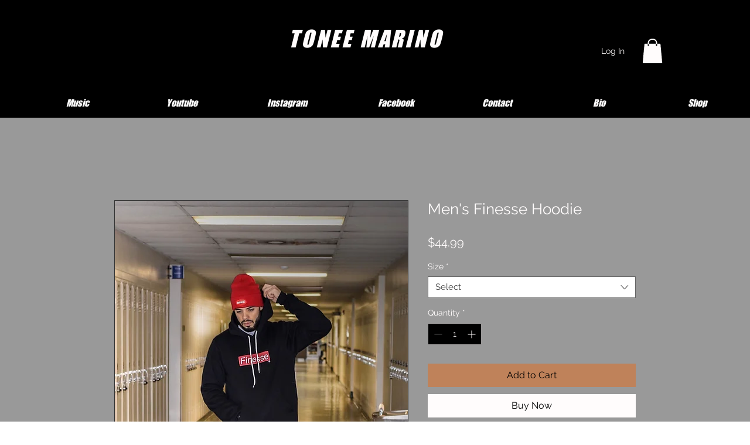

--- FILE ---
content_type: text/html; charset=utf-8
request_url: https://www.google.com/recaptcha/api2/aframe
body_size: 265
content:
<!DOCTYPE HTML><html><head><meta http-equiv="content-type" content="text/html; charset=UTF-8"></head><body><script nonce="Ing2shPuOFbmHYozfAHxlw">/** Anti-fraud and anti-abuse applications only. See google.com/recaptcha */ try{var clients={'sodar':'https://pagead2.googlesyndication.com/pagead/sodar?'};window.addEventListener("message",function(a){try{if(a.source===window.parent){var b=JSON.parse(a.data);var c=clients[b['id']];if(c){var d=document.createElement('img');d.src=c+b['params']+'&rc='+(localStorage.getItem("rc::a")?sessionStorage.getItem("rc::b"):"");window.document.body.appendChild(d);sessionStorage.setItem("rc::e",parseInt(sessionStorage.getItem("rc::e")||0)+1);localStorage.setItem("rc::h",'1765796627654');}}}catch(b){}});window.parent.postMessage("_grecaptcha_ready", "*");}catch(b){}</script></body></html>